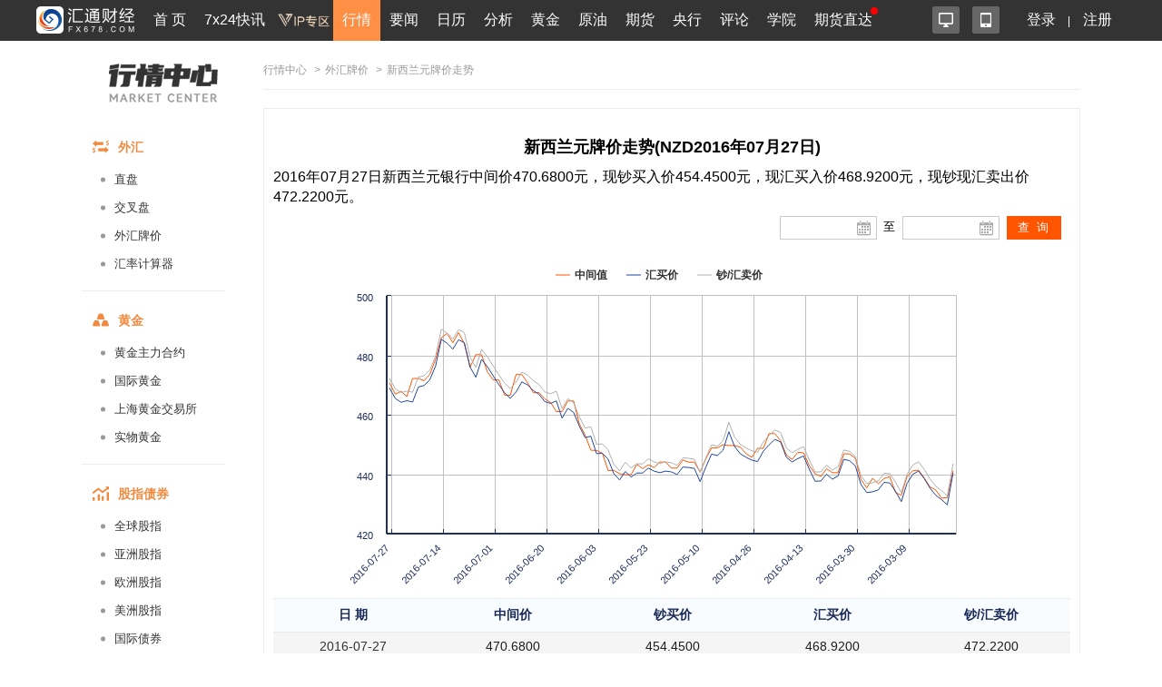

--- FILE ---
content_type: text/html; charset=UTF-8
request_url: https://quote.fx678.com/rmb/details/NZD/20160727
body_size: 13862
content:
<!DOCTYPE html PUBLIC "-//W3C//DTD XHTML 1.0 Transitional//EN"
        "http://www.w3.org/TR/xhtml1/DTD/xhtml1-transitional.dtd">
<html xmlns="http://www.w3.org/1999/xhtml">
<head>
    <meta charset="utf-8">
    <meta name="viewport" content="width=device-width, initial-scale=1.0,user-scalable=0">
    <link rel="stylesheet" href="https://quote.fx678.com//css/index.css?it=20210908">
    <link rel="stylesheet" href="https://quote.fx678.com//css/header.css?it=20200416">
    <link rel="stylesheet" href="https://quote.fx678.com//css/bullBear.css?it=20200312">
    <link rel="stylesheet" href="https://quote.fx678.com//css/iconfont/iconfont.css">
    <script src="https://quote.fx678.com/js/jquery-1.9.1.min.js"></script>
    <script src="https://quote.fx678.com/js/tools.js?it=998886698"></script>
    <script src="https://quote.fx678.com/js/socket.io.js?it=998888898"></script>
    <script src="https://quote.fx678.com/css/iconfont/iconfont.js"></script>

    <meta name="keywords" content="外汇牌价,外汇,美元,卢布,欧元,港币,日元,韩元,丹麦克朗,英镑,澳元,加元,泰铢,新加坡元,澳门元,瑞郎"/>
    <meta name="description" content="汇通网fx678.com：提供工行最全面的外汇牌价，今日外汇牌价，外汇牌价表，提供美元、欧元、英镑、日元、瑞郎、日元、韩元、卢布等币种外汇牌价查询。"/>
    <title>新西兰元外汇牌价_新西兰元外汇牌价查询_汇通网 - fx678.com</title>

    <link rel="shortcut icon" href="//www.fx678.com/favicon.ico" type="image/x-icon">
    <link rel="icon" href="//www.fx678.com/favicon.ico" type="image/x-icon">

</head>
<body>
<!-- 统计代码开始 -->
<div style="display: none;">
    <script src="https://s13.cnzz.com/z_stat.php?id=1263610980&web_id=1263610980" language="JavaScript"></script>
</div>

<!-- 百度统计 开始-->
<div style="display: none;">
    <script>
        var _hmt = _hmt || [];
        (function () {
            var hm = document.createElement("script");
            hm.src = "//hm.baidu.com/hm.js?d25bd1db5bca2537d34deae7edca67d3";
            var s = document.getElementsByTagName("script")[0];
            s.parentNode.insertBefore(hm, s);
        })();
    </script>
</div>
<!-- 百度统计结束 -->
<!-- 统计代码结束 -->
<!--右侧漂浮层开始-->












<!--右侧漂浮层结束-->
<!-- 头部菜单 -->
    <meta http-equiv="X-UA-Compatible" content="IE=edge">
<meta name="viewport" content="width=device-width,initial-scale=1.0, maximum-scale=1.0, user-scalable=no"/>
<link rel="stylesheet" href="//head.fx678.com/css/header.css?str=20210614">
<link rel="stylesheet" href="//head.fx678.com/css/font-awesome.min.css">
<script type="text/javascript" src="//head.fx678.com/js/jquery.placeholder.min.js"></script>
<script type="text/javascript" src="//head.fx678.com/js/header.js?str=22123"></script>
<script type="text/javascript" src="//head.fx678.com/js/fingerprint.js"></script>
<div id="header" class="Coral">
<div class="container clearfix">
<div class="l clearfix">
<div class="logo">
<a href="//www.fx678.com/" target="_blank">
<img src="//head.fx678.com/img/fx678logo.png" alt="">
</a>
</div>
<div class="nav-slide-cont">
<ul id="nav" class="clearfix stealth-scroll-bar">
<li style="height: 45px">
<a href="https://www.fx678.com/" target="_blank" class="navIcon-INDEX">首 页</a>
</li>
<li style="height: 45px">
<a href="https://www.fx678.com/kx" target="_blank" class="navIcon-ZHIBO">7x24快讯</a>
</li>
<li style="height: 45px">
<a href="https://vip.fx678.com/" target="_blank" class="navIcon-VIP">
<img style="width: 45px;height: 45px;margin-top: -7px;transform: scale(1.3);" src="//head.fx678.com/img/headvip.png" alt="">
</a>
</li>
<li class="active nav-l">
<a href="https://quote.fx678.com/" target="_blank" class="navIcon-QUOTE">行情</a>
<ul>
<li>
<a href="https://yht.fx678.com" title="图形分析" target="_blank">图形分析</a>
</li>
<li>
<a href="https://quote.fx678.com/exchange/WH" title="国际外汇" target="_blank">国际外汇</a>
</li>
<li>
<a href="https://quote.fx678.com/exchange/WGJS" title="国际黄金" target="_blank">国际黄金</a>
</li>
<li>
<a href="https://quote.fx678.com/exchange/GJZS" title="全球指数" target="_blank">全球指数</a>
</li>
<li>
<a href="https://quote.fx678.com/exchange/SGE" title="上海金" target="_blank">上海金</a>
</li>
<li>
<a href="https://quote.fx678.com/gold" title="实物黄金" target="_blank">实物黄金</a>
</li>
<li>
<a href="https://quote.fx678.com/exchange/NYMEX" title="国际原油" target="_blank">国际原油</a>
</li>
<li>
<a href="https://quote.fx678.com/rmbprice/icbc" title="人民币牌价" target="_blank">人民币牌价</a>
</li>
</ul>
</li>
<li class="nav-t">
<a href="https://news.fx678.com/" target="_blank" class="navIcon-NEWSCENTER">要闻</a>
<ul class="nav-news">
<li>
<span><a href="https://bank.fx678.com" target="_blank">央行</a></span>
<ol class="clearfix">
<li>
<a href="https://bank.fx678.com/FED" target="_blank">美联储</a>
</li>
<li>
<a href="https://bank.fx678.com/ECB" target="_blank">欧洲央行</a>
</li>
<li>
<a href="https://bank.fx678.com/BOJ" target="_blank">日本央行</a>
</li>
<li>
<a href="https://bank.fx678.com/BOE" target="_blank">英国央行</a>
</li>
<li>
<a href="https://bank.fx678.com/RBA" target="_blank">澳洲联储</a>
</li>
<li>
<a href="https://bank.fx678.com/RBNZ" target="_blank">新西兰联储</a>
</li>
<li>
<a href="https://bank.fx678.com/BOC" target="_blank">加拿大央行</a>
</li>
</ol>
</li>
<li>
<span><a href="https://news.fx678.com/column/tstw" target="_blank">特色图文</a></span>
<ol class="clearfix">
<li>
<a href="https://news.fx678.com/vivid" target="_blank">漫画财经</a>
</li>
<li>
<a href="https://news.fx678.com/column/tjcj" target="_blank">图解财经</a>
</li>
<li>
<a href="https://news.fx678.com/column/ktss" target="_blank">看图识市</a>
</li>
<li>
<a href="https://news.fx678.com/column/dlzd" target="_blank">大佬指点</a>
</li>
<li>
<a href="https://news.fx678.com/column/zt" target="_blank">专题</a>
</li>
<li>
<a href="https://news.fx678.com/column/commend" target="_blank">推荐</a>
</li>
<li>
<a href="https://news.fx678.com/column/cckc" target="_blank">持仓库存</a>
</li>
</ol>
</li>
<li>
<span><a href="https://news.fx678.com/column/gjzz" target="_blank">国际组织</a></span>
<ol class="clearfix">
<li>
<a href="https://news.fx678.com/column/goldzz" target="_blank">黄金组织
</a>
</li>
<li>
<a href="https://news.fx678.com/column/nyzz" target="_blank">能源组织
</a>
</li>
<li>
<a href="https://news.fx678.com/column/zdjs" target="_blank">中东局势
</a>
</li>
<li>
<a href="https://news.fx678.com/column/cxbd" target="_blank">朝鲜半岛</a>
</li>
<li>
<a href="https://news.fx678.com/column/gjth" target="_blank">国际投行
</a>
</li>
</ol>
</li>
</ul>
</li>
<li class="nav-l">
<a href="https://rl.fx678.com/" target="_blank" class="navIcon-CALENDAR">日历</a>
<ul>
<li>
<a href="https://rl.fx678.com/" title="财经日历" target="_blank">财经日历</a>
</li>
<li>
<a href="https://rl.fx678.com/Index_week.html" title="财经周历" target="_blank">财经周历</a>
</li>
<li>
<a href="https://rl.fx678.com/USAdata.html" title="美国数据" target="_blank">美国数据</a>
</li>
<li>
<a href="https://bank.fx678.com" title="央行动态" target="_blank">央行动态</a>
</li>
<li>
<a href="https://rl.fx678.com/country.html" title="各国数据" target="_blank">各国数据</a>
</li>
<li>
<a href="https://rl.fx678.com/cftc.html" title="CFTC持仓" target="_blank">CFTC持仓</a>
</li>
<li>
<a href="https://bank.fx678.com/" title="美联储" target="_blank">美联储</a>
</li>
</ul>
</li>
<li class="nav-t">
<a href="https://news.fx678.com/column/jybd" target="_blank" class="navIcon-FENXI">分析</a>
<ul class="analyse">
<li>
<span><a href="https://news.fx678.com/column/jybd" target="_blank">交易必读</a></span>
<ol class="clearfix">
<li>
<a href="https://news.fx678.com/column/jytx" target="_blank">交易提醒</a>
</li>
<li>
<a href="https://news.fx678.com/column/toutiao" target="_blank">头条</a>
</li>
<li>
<a href="https://news.fx678.com/column/jycl" target="_blank">交易策略</a>
</li>
<li>
<a href="https://news.fx678.com/column/cjzc" target="_blank">财经早餐</a>
</li>
<li>
<a href="https://news.fx678.com/column/jsfx" target="_blank">技术分析</a>
</li>
<li>
<a href="https://news.fx678.com/column/jbfx" target="_blank">基本分析</a>
</li>
</ol>
</li>
<li>
<span><a href="https://gold.fx678.com" target="_blank">黄金</a></span>
<ol class="clearfix">
<li>
<a href="https://oil.fx678.com" target="_blank">原油
</a>
</li>
<li>
<a href="https://news.fx678.com/column/stock" target="_blank">股市
</a>
</li>
<li>
<a href="https://news.fx678.com/column/dzsp" target="_blank">大宗商品
</a>
</li>
<li>
<a href="https://news.fx678.com/column/qh" target="_blank">期货</a>
</li>
<li>
<a href="https://news.fx678.com/column/pmetal" target="_blank">贵金属</a>
</li>
<li>
<a href="https://news.fx678.com/column/energy" target="_blank">能源
</a>
</li>
<li>
<a href="https://news.fx678.com/column/bondmarket" target="_blank">债市</a>
</li>
</ol>
</li>
<li>
<span><a href="https://news.fx678.com/column/forex" target="_blank">外汇</a></span>
<ol class="clearfix">
<li>
<a href="https://news.fx678.com/column/eur" target="_blank">欧元</a>
</li>
<li>
<a href="https://news.fx678.com/column/gbp" target="_blank">英镑
</a>
</li>
<li>
<a href="https://news.fx678.com/column/jpy" target="_blank">日元
</a>
</li>
<li>
<a href="https://news.fx678.com/column/aud" target="_blank">澳元</a>
</li>
<li>
<a href="https://news.fx678.com/column/cad" target="_blank">加元</a>
</li>
<li>
<a href="https://news.fx678.com/column/usd" target="_blank">美元
</a>
</li>
<li>
<a href="https://news.fx678.com/column/chf" target="_blank">瑞郎</a>
</li>
<li>
<a href="https://news.fx678.com/column/rmb" target="_blank">人民币</a>
</li>
<li>
<a href="https://news.fx678.com/column/nzd" target="_blank">纽元</a>
</li>
</ol>
</li>
</ul>
</li>
<li style="height: 45px">
<a href="https://gold.fx678.com" target="_blank" class="navIcon-gold">黄金</a>
</li>
<li style="height: 45px">
<a href="https://oil.fx678.com/" target="_blank" class="navIcon-YYPD">原油</a>
</li>
<li style="height: 45px">
<a href="https://futures.fx678.com/" target="_blank" class="navIcon-1qh">期货</a>
</li>
<li style="height: 45px">
<a href="https://bank.fx678.com/" target="_blank" class="navIcon-YH">央行</a>
</li>
<li class="nav-l">
<a href="https://pinglun.fx678.com/" target="_blank" class="navIcon-PINGLUN">评论</a>
<ul>
<li>
<a href="https://pinglun.fx678.com/certification/static/index" title="分析师认证" target="_blank">分析师认证</a>
</li>
</ul>
</li>
<li class="nav-l">
<a href="https://edu.fx678.com/" target="_blank" class="navIcon-HtTrade">学院</a>
<ul>
<li>
<a href="https://trade.fx678.com/" title="模拟交易" target="_blank">模拟交易</a>
</li>
<li>
<a href="https://edu.fx678.com/learn" title="学习交易" target="_blank">学习交易</a>
</li>
<li>
<a href="https://edu.fx678.com/strategy" title="策略模拟" target="_blank">策略模拟</a>
</li>
<li>
<a href="https://edu.fx678.com/baike" title="学院百科" target="_blank">学院百科</a>
</li>
<li>
<a href="https://pinglun.fx678.com/certification/static/index" title="分析师认证" target="_blank">分析师认证</a>
</li>
<li>
<a href="https://edu.fx678.com/investorpg" title="风险评估" target="_blank">风险评估</a>
</li>
</ul>
</li>
<li style="height: 45px">
<a href="https://www.fx678.com/account.html" target="_blank" class="navIcon-ZB">期货直达
</a>
</li>
</ul>
</div>
</div>
<div class="r clearfix">
<div class="app-cont">
<a href="https://www.fx678.com/product/index.html" target="_blank" class="icon icon1 js-hover" title="易汇通软件">
<i alt="易汇通软件"></i>
</a>
<em class="icon icon2 js-hover">
<a href="https://www.fx678.com/3g/index.shtml" target="_blank" class="icon icon1 js-hover">
<i alt="汇通财经APP"></i>
</a>
<span style="width: 100px;padding:45px">
<div class="app-logo-qrcode">
<a href="https://www.fx678.com/3g/index.shtml">
<img src="//head.fx678.com/img/htcj100.png" alt="">
<div>汇通财经APP</div>
<div class="detail">详情</div>
</a>
</div>
</span>
</em>
</div>
<ul class="clearfix login" id="clearfix_login">
<li>
<a href="//member.fx678.com" target="_blank" id="p_login">
<span class="login_text">登录</span>
<img class="login_icon" src="//head.fx678.com/img/login_icon_m.png" alt="">
</a>
</li>
<li class="login_text"><a href="https://member.fx678.com/Login/login?login_type=register" target="_blank">注册</a></li>
</ul>
<div class="user-cont" style="display: none;">
<i class="avatar"></i><em></em>
<div class="user">
<a class="nickname" id="nickname"><i></i> </a>
<ul>
<li><a href="https://member.fx678.com/userCenter" target="_blank">我的服务</a></li>
<li><a href="https://member.fx678.com/ResetPwd_1.html" target="_blank">重置密码</a></li>
</ul>
<a href="javascript:void(0);" target="_blank" class="exit" id="logout">退出</a>
</div>
</div>
</div>
</div>
</div>
<style>#header #nav>li>a{padding:7px 4px 8px 4px !important;}</style>
<script>$(document).ready(function () {let screenWidth =$(window).width();if (screenWidth < 500) {$(".kfk").attr("src","https://head.fx678.com/img/skfk.png");$(".kfk").css("width","50px");$(".kfk").css("height","50px");} else {$(".kfk").attr("src","https://head.fx678.com/img/kfk.png");$(".kfk").css("width","127px");$(".kfk").css("height","190px");}
 $(window).resize(function () {let screenWidth =$(window).width();if (screenWidth < 500) {$(".kfk").attr("src","https://head.fx678.com/img/skfk.png");$(".kfk").css("width","50px");$(".kfk").css("height","50px");} else {$(".kfk").attr("src","https://head.fx678.com/img/kfk.png");$(".kfk").css("width","127px");$(".kfk").css("height","190px");}
});})
</script>

<!-- 头部广告 -->
<div class="quoteIdx_area container">
</div>

<!-- 正文区域 -->
<div class="hc_content">
    <!-----------------------------------------汇通行情页面内页左边-------------------------------------------->


    <div class="market_inter_left sidebar">
        <div class="market_inter_left_head">
    <div class="market_inter_left_head_img"><a href="https://quote.fx678.com"></a></div>

    

</div>

<div id="firstpane" class="quote-aside l">
    <div>
        <div class="quote-aside--tit clearfix">
            <i class="iconfont iconwaihui"></i>
            <span>外汇</span>
        </div>
        <ul class="quote-nav--list">
            <li><a href="https://quote.fx678.com/exchange/WH">直盘</a></li>
            <li><a href="https://quote.fx678.com/exchange/OTHERCROSSWH">交叉盘</a></li>
            <li><a href="https://quote.fx678.com/rmbprice/icbc">外汇牌价</a></li>
            <li><a href="https://quote.fx678.com/coin/index">汇率计算器<i class="r"></i></a></li>
        </ul>
    </div>
    <div>
        <div class="quote-aside--tit clearfix">
            <i class="iconfont icondaohanghuangjin"></i>
            <span>黄金</span>
        </div>
        <ul class="quote-nav--list">
            <li><a href="https://quote.fx678.com/exchange/MAINGOLD">黄金主力合约</a></li>
            <li><a href="https://quote.fx678.com/exchange/WGJS">国际黄金</a></li>
            <li><a href="https://quote.fx678.com/exchange/SGE">上海黄金交易所</a></li>
            <li><a href="https://quote.fx678.com/gold">实物黄金</a></li>
        </ul>
    </div>
    <div>
        <div class="quote-aside--tit clearfix">
            <i class="iconfont iconguzhi"></i>
            <span>股指债券</span>
        </div>
        <ul class="quote-nav--list">
            <li><a href="https://quote.fx678.com/exchange/GJZS">全球股指</a></li>
            <li><a href="https://quote.fx678.com/exchange/SHARESASI">亚洲股指</a></li>
            <li><a href="https://quote.fx678.com/exchange/SHARESEUR">欧洲股指</a></li>
            <li><a href="https://quote.fx678.com/exchange/SHARESAME">美洲股指</a></li>
            <li><a href="https://quote.fx678.com/exchange/GJZQ">国际债券</a></li>

        </ul>
    </div>
    <div>
        <div class="quote-aside--tit clearfix">
            <i class="iconfont iconyuanyou"></i>
            <span>原油</span>
        </div>
        <ul class="quote-nav--list">
            <li><a href="https://quote.fx678.com/exchange/MAINOIL">原油主力合约</a></li>
            <li><a href="https://quote.fx678.com/exchange/INE">上海能源</a></li>
            <li><a href="https://quote.fx678.com/exchange/NYMEX">纽约NYMEX</a></li>
            <li><a href="https://quote.fx678.com/exchange/IPE">伦敦IPE</a></li>
        </ul>
    </div>
    <div>
        <div class="quote-aside--tit clearfix">
            <i class="iconfont iconqihuo"></i>
            <span>期货</span>
        </div>
        <ul class="quote-nav--list">
            <li><a href="https://quote.fx678.com/exchange/MAINFUTURES">期货主力合约</a></li>
            <li><a href="https://quote.fx678.com/exchange/SPIF">中金所</a></li>
            <li><a href="https://quote.fx678.com/exchange/SHFE">上期所</a></li>
            <li><a href="https://quote.fx678.com/exchange/DCE">大商所</a></li>
            <li><a href="https://quote.fx678.com/exchange/CZCE">郑商所</a></li>
            <li><a href="https://quote.fx678.com/exchange/NIGHTFUTURES">夜盘</a></li>
            <li><a href="https://quote.fx678.com/exchange/INE">上海能源</a></li>
        </ul>
    </div>

    <div>
        <div class="quote-aside--tit clearfix">
            <i class="iconfont iconyinhang"></i>
            <span>银行</span>
        </div>
        <ul class="quote-nav--list">
            <li><a href="https://quote.fx678.com/exchange/WHMP">人民币汇率中间价</a></li>
            <li><a href="https://quote.fx678.com/exchange/PGOLD">纸黄金</a></li>
        </ul>
    </div>

    <div>
        <div class="quote-aside--tit clearfix">
            <i class="iconfont iconwaipan"></i>
            <span>外盘</span>
        </div>
        <ul class="quote-nav--list">
            <li><a href="https://quote.fx678.com/exchange/MAINMETAL">外盘主力合约</a></li>
            <li><a href="https://quote.fx678.com/exchange/COMEX">纽约COMEX</a></li>
            <li><a href="https://quote.fx678.com/exchange/CBOT">芝加哥CBOT</a></li>
            <li><a href="https://quote.fx678.com/exchange/LME">伦敦LME</a></li>
        </ul>
    </div>
</div>

    </div>
    <!-----------------------------------------汇通行情页面内页左边end-------------------------------------------->

    <!-----------------------------------------汇通行情页面内页右边-------------------------------------------->
    <div class="market_inter_right">
        
        <div id="price_table">
            <div class="exchange-guide"><a href="https://quote.fx678.com">行情中心</a>
    <span>></span><a href="//quote.fx678.com/rmbprice/icbc">外汇牌价</a>    <span>></span>新西兰元牌价走势 </div>
<div class="box_ttable demo1_ttable2">
    <div class="new_myl">
        <h2 style="font-weight: bold;font-size:18px; text-align:center;">新西兰元牌价走势(NZD2016年07月27日)</h2>
        <h3 style="margin: 10px 0px;font-size:16px;line-height: 22px;">2016年07月27日新西兰元银行中间价470.6800元，现钞买入价454.4500元，现汇买入价468.9200元，现钞现汇卖出价472.2200元。</h3>
        <div class="new_myl_title" >
            <div class="clock_time" id="epiClock">
            </div>
        </div>
        <div class="new_myl_tmie">
            <div class="rl_icon"><input type="text" class="rl_show" id="J-xl-2" value="">
                <a id="J-xl-2-btn" href="#">
                </a></div>
            <div class="rl_icon2">至</div>
            <div class="rl_icon"><input type="text" id="J-xl" class="calendar_input">
                <input type="text" class="rl_show" id="J-xl-22" value="">
                <a id="J-xl-2-btn2" href="#"></a>
            </div>
            <div class="calendar_button"><input id="button" type="button" value="查 询" ></div>
        </div>
        <div class="clear"></div>
        <div class="new_myl_flash">
            <div id="container" ></div>
        </div>

        <div class="lib_table_li3">
            <table>
                <tr><th>日  期</th><th>中间价</th><th>钞买价</th><th>汇买价</th><th>钞/汇卖价</th></tr>
            </table>
        </div>
          
        <div class="lib_table_li2">
            <table class="rmb_price_table">
                                                            <tr class="rmb_price_tr">
                            <td><a class="external-link" href="https://quote.fx678.com/rmb/details/NZD/20160727" target="_blank" >2016-07-27</a></td>
                            <td>470.6800</td>
                            <td>454.4500</td>
                            <td>468.9200</td>
                            <td>472.2200</td>
                        </tr>
                                         <tr class="rmb_price_tr">
                            <td><a class="external-link" href="https://quote.fx678.com/rmb/details/NZD/20160726" target="_blank" >2016-07-26</a></td>
                            <td>466.9300</td>
                            <td>451.1000</td>
                            <td>465.4700</td>
                            <td>468.7300</td>
                        </tr>
                                         <tr class="rmb_price_tr">
                            <td><a class="external-link" href="https://quote.fx678.com/rmb/details/NZD/20160725" target="_blank" >2016-07-25</a></td>
                            <td>467.9100</td>
                            <td>449.8600</td>
                            <td>464.1800</td>
                            <td>467.4400</td>
                        </tr>
                                         <tr class="rmb_price_tr">
                            <td><a class="external-link" href="https://quote.fx678.com/rmb/details/NZD/20160722" target="_blank" >2016-07-22</a></td>
                            <td>466.1100</td>
                            <td>450.3900</td>
                            <td>464.7300</td>
                            <td>467.9900</td>
                        </tr>
                                         <tr class="rmb_price_tr">
                            <td><a class="external-link" href="https://quote.fx678.com/rmb/details/NZD/20160721" target="_blank" >2016-07-21</a></td>
                            <td>472.2000</td>
                            <td>449.9700</td>
                            <td>464.3000</td>
                            <td>467.5600</td>
                        </tr>
                                         <tr class="rmb_price_tr">
                            <td><a class="external-link" href="https://quote.fx678.com/rmb/details/NZD/20160720" target="_blank" >2016-07-20</a></td>
                            <td>472.2000</td>
                            <td>454.8600</td>
                            <td>469.3400</td>
                            <td>472.6400</td>
                        </tr>
                                         <tr class="rmb_price_tr">
                            <td><a class="external-link" href="https://quote.fx678.com/rmb/details/NZD/20160719" target="_blank" >2016-07-19</a></td>
                            <td>471.4600</td>
                            <td>455.3300</td>
                            <td>469.8300</td>
                            <td>473.1300</td>
                        </tr>
                                         <tr class="rmb_price_tr">
                            <td><a class="external-link" href="https://quote.fx678.com/rmb/details/NZD/20160718" target="_blank" >2016-07-18</a></td>
                            <td>473.5800</td>
                            <td>457.2300</td>
                            <td>471.7900</td>
                            <td>475.1100</td>
                        </tr>
                                         <tr class="rmb_price_tr">
                            <td><a class="external-link" href="https://quote.fx678.com/rmb/details/NZD/20160715" target="_blank" >2016-07-15</a></td>
                            <td>478.6900</td>
                            <td>461.6700</td>
                            <td>476.3700</td>
                            <td>479.7100</td>
                        </tr>
                                         <tr class="rmb_price_tr">
                            <td><a class="external-link" href="https://quote.fx678.com/rmb/details/NZD/20160714" target="_blank" >2016-07-14</a></td>
                            <td>485.9300</td>
                            <td>470.3900</td>
                            <td>485.3700</td>
                            <td>488.7700</td>
                        </tr>
                                         <tr class="rmb_price_tr">
                            <td><a class="external-link" href="https://quote.fx678.com/rmb/details/NZD/20160713" target="_blank" >2016-07-13</a></td>
                            <td>487.3900</td>
                            <td>469.1300</td>
                            <td>484.0700</td>
                            <td>487.4700</td>
                        </tr>
                                         <tr class="rmb_price_tr">
                            <td><a class="external-link" href="https://quote.fx678.com/rmb/details/NZD/20160712" target="_blank" >2016-07-12</a></td>
                            <td>484.2400</td>
                            <td>467.2000</td>
                            <td>482.0800</td>
                            <td>485.4600</td>
                        </tr>
                                         <tr class="rmb_price_tr">
                            <td><a class="external-link" href="https://quote.fx678.com/rmb/details/NZD/20160711" target="_blank" >2016-07-11</a></td>
                            <td>487.6400</td>
                            <td>470.2600</td>
                            <td>485.2400</td>
                            <td>488.6400</td>
                        </tr>
                                         <tr class="rmb_price_tr">
                            <td><a class="external-link" href="https://quote.fx678.com/rmb/details/NZD/20160708" target="_blank" >2016-07-08</a></td>
                            <td>483.8800</td>
                            <td>469.3000</td>
                            <td>484.2400</td>
                            <td>487.6400</td>
                        </tr>
                                         <tr class="rmb_price_tr">
                            <td><a class="external-link" href="https://quote.fx678.com/rmb/details/NZD/20160707" target="_blank" >2016-07-07</a></td>
                            <td>475.9600</td>
                            <td>461.3600</td>
                            <td>476.0500</td>
                            <td>479.3900</td>
                        </tr>
                                         <tr class="rmb_price_tr">
                            <td><a class="external-link" href="https://quote.fx678.com/rmb/details/NZD/20160706" target="_blank" >2016-07-06</a></td>
                            <td>480.2100</td>
                            <td>458.0300</td>
                            <td>472.6100</td>
                            <td>475.9300</td>
                        </tr>
                                         <tr class="rmb_price_tr">
                            <td><a class="external-link" href="https://quote.fx678.com/rmb/details/NZD/20160705" target="_blank" >2016-07-05</a></td>
                            <td>480.2100</td>
                            <td>463.8600</td>
                            <td>478.6300</td>
                            <td>481.9900</td>
                        </tr>
                                         <tr class="rmb_price_tr">
                            <td><a class="external-link" href="https://quote.fx678.com/rmb/details/NZD/20160704" target="_blank" >2016-07-04</a></td>
                            <td>474.4100</td>
                            <td>461.4600</td>
                            <td>476.1600</td>
                            <td>479.5000</td>
                        </tr>
                                         <tr class="rmb_price_tr">
                            <td><a class="external-link" href="https://quote.fx678.com/rmb/details/NZD/20160701" target="_blank" >2016-07-01</a></td>
                            <td>471.7300</td>
                            <td>458.5400</td>
                            <td>473.1400</td>
                            <td>476.4600</td>
                        </tr>
                                         <tr class="rmb_price_tr">
                            <td><a class="external-link" href="https://quote.fx678.com/rmb/details/NZD/20160630" target="_blank" >2016-06-30</a></td>
                            <td>471.7300</td>
                            <td>455.6000</td>
                            <td>470.1100</td>
                            <td>473.4100</td>
                        </tr>
                                         <tr class="rmb_price_tr">
                            <td><a class="external-link" href="https://quote.fx678.com/rmb/details/NZD/20160629" target="_blank" >2016-06-29</a></td>
                            <td>466.5700</td>
                            <td>452.9900</td>
                            <td>467.4100</td>
                            <td>470.6900</td>
                        </tr>
                                         <tr class="rmb_price_tr">
                            <td><a class="external-link" href="https://quote.fx678.com/rmb/details/NZD/20160628" target="_blank" >2016-06-28</a></td>
                            <td>466.5700</td>
                            <td>451.1600</td>
                            <td>465.5200</td>
                            <td>468.8000</td>
                        </tr>
                                         <tr class="rmb_price_tr">
                            <td><a class="external-link" href="https://quote.fx678.com/rmb/details/NZD/20160627" target="_blank" >2016-06-27</a></td>
                            <td>473.5400</td>
                            <td>453.2500</td>
                            <td>467.6800</td>
                            <td>470.9600</td>
                        </tr>
                                         <tr class="rmb_price_tr">
                            <td><a class="external-link" href="https://quote.fx678.com/rmb/details/NZD/20160624" target="_blank" >2016-06-24</a></td>
                            <td>473.5400</td>
                            <td>456.5100</td>
                            <td>471.0500</td>
                            <td>474.3500</td>
                        </tr>
                                         <tr class="rmb_price_tr">
                            <td><a class="external-link" href="https://quote.fx678.com/rmb/details/NZD/20160623" target="_blank" >2016-06-23</a></td>
                            <td>470.7500</td>
                            <td>455.5400</td>
                            <td>470.0500</td>
                            <td>473.3500</td>
                        </tr>
                                         <tr class="rmb_price_tr">
                            <td><a class="external-link" href="https://quote.fx678.com/rmb/details/NZD/20160622" target="_blank" >2016-06-22</a></td>
                            <td>467.4300</td>
                            <td>453.7100</td>
                            <td>468.1600</td>
                            <td>471.4400</td>
                        </tr>
                                         <tr class="rmb_price_tr">
                            <td><a class="external-link" href="https://quote.fx678.com/rmb/details/NZD/20160621" target="_blank" >2016-06-21</a></td>
                            <td>467.4300</td>
                            <td>452.4300</td>
                            <td>466.8400</td>
                            <td>470.1200</td>
                        </tr>
                                         <tr class="rmb_price_tr">
                            <td><a class="external-link" href="https://quote.fx678.com/rmb/details/NZD/20160620" target="_blank" >2016-06-20</a></td>
                            <td>465.3200</td>
                            <td>450.0800</td>
                            <td>464.4100</td>
                            <td>467.6700</td>
                        </tr>
                                         <tr class="rmb_price_tr">
                            <td><a class="external-link" href="https://quote.fx678.com/rmb/details/NZD/20160617" target="_blank" >2016-06-17</a></td>
                            <td>464.1300</td>
                            <td>449.4900</td>
                            <td>463.8000</td>
                            <td>467.0600</td>
                        </tr>
                                         <tr class="rmb_price_tr">
                            <td><a class="external-link" href="https://quote.fx678.com/rmb/details/NZD/20160616" target="_blank" >2016-06-16</a></td>
                            <td>461.0700</td>
                            <td>450.3300</td>
                            <td>464.6700</td>
                            <td>467.9300</td>
                        </tr>
                                         <tr class="rmb_price_tr">
                            <td><a class="external-link" href="https://quote.fx678.com/rmb/details/NZD/20160615" target="_blank" >2016-06-15</a></td>
                            <td>461.0700</td>
                            <td>444.7000</td>
                            <td>458.8600</td>
                            <td>462.0800</td>
                        </tr>
                                         <tr class="rmb_price_tr">
                            <td><a class="external-link" href="https://quote.fx678.com/rmb/details/NZD/20160614" target="_blank" >2016-06-14</a></td>
                            <td>464.6500</td>
                            <td>447.8900</td>
                            <td>462.1500</td>
                            <td>465.3900</td>
                        </tr>
                                         <tr class="rmb_price_tr">
                            <td><a class="external-link" href="https://quote.fx678.com/rmb/details/NZD/20160613" target="_blank" >2016-06-13</a></td>
                            <td>464.6500</td>
                            <td>446.5800</td>
                            <td>460.8000</td>
                            <td>464.0400</td>
                        </tr>
                                         <tr class="rmb_price_tr">
                            <td><a class="external-link" href="https://quote.fx678.com/rmb/details/NZD/20160608" target="_blank" >2016-06-08</a></td>
                            <td>456.9100</td>
                            <td>442.0900</td>
                            <td>456.1700</td>
                            <td>459.3700</td>
                        </tr>
                                         <tr class="rmb_price_tr">
                            <td><a class="external-link" href="https://quote.fx678.com/rmb/details/NZD/20160607" target="_blank" >2016-06-07</a></td>
                            <td>453.2100</td>
                            <td>438.3500</td>
                            <td>452.3100</td>
                            <td>455.4900</td>
                        </tr>
                                         <tr class="rmb_price_tr">
                            <td><a class="external-link" href="https://quote.fx678.com/rmb/details/NZD/20160606" target="_blank" >2016-06-06</a></td>
                            <td>448.0700</td>
                            <td>438.8100</td>
                            <td>452.7800</td>
                            <td>455.9600</td>
                        </tr>
                                         <tr class="rmb_price_tr">
                            <td><a class="external-link" href="https://quote.fx678.com/rmb/details/NZD/20160603" target="_blank" >2016-06-03</a></td>
                            <td>447.9700</td>
                            <td>433.1200</td>
                            <td>446.9100</td>
                            <td>450.0500</td>
                        </tr>
                                         <tr class="rmb_price_tr">
                            <td><a class="external-link" href="https://quote.fx678.com/rmb/details/NZD/20160602" target="_blank" >2016-06-02</a></td>
                            <td>447.0700</td>
                            <td>433.2500</td>
                            <td>447.0400</td>
                            <td>450.1800</td>
                        </tr>
                                         <tr class="rmb_price_tr">
                            <td><a class="external-link" href="https://quote.fx678.com/rmb/details/NZD/20160601" target="_blank" >2016-06-01</a></td>
                            <td>441.2600</td>
                            <td>431.3600</td>
                            <td>445.1000</td>
                            <td>448.2200</td>
                        </tr>
                                         <tr class="rmb_price_tr">
                            <td><a class="external-link" href="https://quote.fx678.com/rmb/details/NZD/20160531" target="_blank" >2016-05-31</a></td>
                            <td>441.2600</td>
                            <td>426.5800</td>
                            <td>440.1600</td>
                            <td>443.2600</td>
                        </tr>
                                         <tr class="rmb_price_tr">
                            <td><a class="external-link" href="https://quote.fx678.com/rmb/details/NZD/20160530" target="_blank" >2016-05-30</a></td>
                            <td>440.2000</td>
                            <td>424.5400</td>
                            <td>438.0600</td>
                            <td>441.1400</td>
                        </tr>
                                         <tr class="rmb_price_tr">
                            <td><a class="external-link" href="https://quote.fx678.com/rmb/details/NZD/20160527" target="_blank" >2016-05-27</a></td>
                            <td>439.8100</td>
                            <td>427.3100</td>
                            <td>440.9100</td>
                            <td>444.0100</td>
                        </tr>
                                         <tr class="rmb_price_tr">
                            <td><a class="external-link" href="https://quote.fx678.com/rmb/details/NZD/20160526" target="_blank" >2016-05-26</a></td>
                            <td>439.8100</td>
                            <td>425.4800</td>
                            <td>439.0300</td>
                            <td>442.1100</td>
                        </tr>
                                         <tr class="rmb_price_tr">
                            <td><a class="external-link" href="https://quote.fx678.com/rmb/details/NZD/20160525" target="_blank" >2016-05-25</a></td>
                            <td>443.3300</td>
                            <td>426.8000</td>
                            <td>440.3900</td>
                            <td>443.4900</td>
                        </tr>
                                         <tr class="rmb_price_tr">
                            <td><a class="external-link" href="https://quote.fx678.com/rmb/details/NZD/20160524" target="_blank" >2016-05-24</a></td>
                            <td>441.8700</td>
                            <td>426.7900</td>
                            <td>440.3800</td>
                            <td>443.4800</td>
                        </tr>
                                         <tr class="rmb_price_tr">
                            <td><a class="external-link" href="https://quote.fx678.com/rmb/details/NZD/20160523" target="_blank" >2016-05-23</a></td>
                            <td>443.1600</td>
                            <td>428.4300</td>
                            <td>442.0700</td>
                            <td>445.1700</td>
                        </tr>
                                         <tr class="rmb_price_tr">
                            <td><a class="external-link" href="https://quote.fx678.com/rmb/details/NZD/20160520" target="_blank" >2016-05-20</a></td>
                            <td>442.2700</td>
                            <td>427.4200</td>
                            <td>441.0300</td>
                            <td>444.1300</td>
                        </tr>
                                         <tr class="rmb_price_tr">
                            <td><a class="external-link" href="https://quote.fx678.com/rmb/details/NZD/20160519" target="_blank" >2016-05-19</a></td>
                            <td>444.0800</td>
                            <td>426.9200</td>
                            <td>440.5100</td>
                            <td>443.6100</td>
                        </tr>
                                         <tr class="rmb_price_tr">
                            <td><a class="external-link" href="https://quote.fx678.com/rmb/details/NZD/20160518" target="_blank" >2016-05-18</a></td>
                            <td>444.0800</td>
                            <td>427.4200</td>
                            <td>441.0300</td>
                            <td>444.1300</td>
                        </tr>
                                         <tr class="rmb_price_tr">
                            <td><a class="external-link" href="https://quote.fx678.com/rmb/details/NZD/20160517" target="_blank" >2016-05-17</a></td>
                            <td>442.0500</td>
                            <td>427.1700</td>
                            <td>440.7700</td>
                            <td>443.8700</td>
                        </tr>
                                         <tr class="rmb_price_tr">
                            <td><a class="external-link" href="https://quote.fx678.com/rmb/details/NZD/20160516" target="_blank" >2016-05-16</a></td>
                            <td>442.0500</td>
                            <td>426.3100</td>
                            <td>439.8800</td>
                            <td>442.9800</td>
                        </tr>
                                         <tr class="rmb_price_tr">
                            <td><a class="external-link" href="https://quote.fx678.com/rmb/details/NZD/20160513" target="_blank" >2016-05-13</a></td>
                            <td>444.7500</td>
                            <td>428.7400</td>
                            <td>442.3900</td>
                            <td>445.4900</td>
                        </tr>
                                         <tr class="rmb_price_tr">
                            <td><a class="external-link" href="https://quote.fx678.com/rmb/details/NZD/20160512" target="_blank" >2016-05-12</a></td>
                            <td>444.0500</td>
                            <td>428.6100</td>
                            <td>442.2600</td>
                            <td>445.3600</td>
                        </tr>
                                         <tr class="rmb_price_tr">
                            <td><a class="external-link" href="https://quote.fx678.com/rmb/details/NZD/20160511" target="_blank" >2016-05-11</a></td>
                            <td>444.0500</td>
                            <td>428.2900</td>
                            <td>441.9300</td>
                            <td>445.0300</td>
                        </tr>
                                         <tr class="rmb_price_tr">
                            <td><a class="external-link" href="https://quote.fx678.com/rmb/details/NZD/20160510" target="_blank" >2016-05-10</a></td>
                            <td>440.7600</td>
                            <td>424.0100</td>
                            <td>437.5100</td>
                            <td>440.5900</td>
                        </tr>
                                         <tr class="rmb_price_tr">
                            <td><a class="external-link" href="https://quote.fx678.com/rmb/details/NZD/20160509" target="_blank" >2016-05-09</a></td>
                            <td>445.1700</td>
                            <td>428.7300</td>
                            <td>442.3800</td>
                            <td>445.4800</td>
                        </tr>
                                         <tr class="rmb_price_tr">
                            <td><a class="external-link" href="https://quote.fx678.com/rmb/details/NZD/20160506" target="_blank" >2016-05-06</a></td>
                            <td>448.8100</td>
                            <td>432.9800</td>
                            <td>446.7700</td>
                            <td>449.9100</td>
                        </tr>
                                         <tr class="rmb_price_tr">
                            <td><a class="external-link" href="https://quote.fx678.com/rmb/details/NZD/20160505" target="_blank" >2016-05-05</a></td>
                            <td>448.8100</td>
                            <td>432.4800</td>
                            <td>446.2500</td>
                            <td>449.3900</td>
                        </tr>
                                         <tr class="rmb_price_tr">
                            <td><a class="external-link" href="https://quote.fx678.com/rmb/details/NZD/20160504" target="_blank" >2016-05-04</a></td>
                            <td>449.9200</td>
                            <td>434.2500</td>
                            <td>448.0800</td>
                            <td>451.2200</td>
                        </tr>
                                         <tr class="rmb_price_tr">
                            <td><a class="external-link" href="https://quote.fx678.com/rmb/details/NZD/20160503" target="_blank" >2016-05-03</a></td>
                            <td>449.6400</td>
                            <td>440.2700</td>
                            <td>454.2800</td>
                            <td>457.4800</td>
                        </tr>
                                         <tr class="rmb_price_tr">
                            <td><a class="external-link" href="https://quote.fx678.com/rmb/details/NZD/20160429" target="_blank" >2016-04-29</a></td>
                            <td>449.6400</td>
                            <td>435.4700</td>
                            <td>449.3300</td>
                            <td>452.4900</td>
                        </tr>
                                         <tr class="rmb_price_tr">
                            <td><a class="external-link" href="https://quote.fx678.com/rmb/details/NZD/20160428" target="_blank" >2016-04-28</a></td>
                            <td>449.1000</td>
                            <td>433.0600</td>
                            <td>446.8500</td>
                            <td>449.9900</td>
                        </tr>
                                         <tr class="rmb_price_tr">
                            <td><a class="external-link" href="https://quote.fx678.com/rmb/details/NZD/20160427" target="_blank" >2016-04-27</a></td>
                            <td>446.9100</td>
                            <td>431.9500</td>
                            <td>445.7000</td>
                            <td>448.8400</td>
                        </tr>
                                         <tr class="rmb_price_tr">
                            <td><a class="external-link" href="https://quote.fx678.com/rmb/details/NZD/20160426" target="_blank" >2016-04-26</a></td>
                            <td>445.6600</td>
                            <td>431.0200</td>
                            <td>444.7500</td>
                            <td>447.8700</td>
                        </tr>
                                         <tr class="rmb_price_tr">
                            <td><a class="external-link" href="https://quote.fx678.com/rmb/details/NZD/20160425" target="_blank" >2016-04-25</a></td>
                            <td>448.7000</td>
                            <td>430.5300</td>
                            <td>444.2400</td>
                            <td>447.3600</td>
                        </tr>
                                         <tr class="rmb_price_tr">
                            <td><a class="external-link" href="https://quote.fx678.com/rmb/details/NZD/20160422" target="_blank" >2016-04-22</a></td>
                            <td>448.7000</td>
                            <td>433.9100</td>
                            <td>447.7300</td>
                            <td>450.8700</td>
                        </tr>
                                         <tr class="rmb_price_tr">
                            <td><a class="external-link" href="https://quote.fx678.com/rmb/details/NZD/20160421" target="_blank" >2016-04-21</a></td>
                            <td>453.6600</td>
                            <td>436.0000</td>
                            <td>449.8800</td>
                            <td>453.0400</td>
                        </tr>
                                         <tr class="rmb_price_tr">
                            <td><a class="external-link" href="https://quote.fx678.com/rmb/details/NZD/20160420" target="_blank" >2016-04-20</a></td>
                            <td>453.6600</td>
                            <td>437.7600</td>
                            <td>451.7000</td>
                            <td>454.8800</td>
                        </tr>
                                         <tr class="rmb_price_tr">
                            <td><a class="external-link" href="https://quote.fx678.com/rmb/details/NZD/20160419" target="_blank" >2016-04-19</a></td>
                            <td>451.2700</td>
                            <td>436.9500</td>
                            <td>450.8700</td>
                            <td>454.0300</td>
                        </tr>
                                         <tr class="rmb_price_tr">
                            <td><a class="external-link" href="https://quote.fx678.com/rmb/details/NZD/20160418" target="_blank" >2016-04-18</a></td>
                            <td>446.5000</td>
                            <td>431.9800</td>
                            <td>445.7300</td>
                            <td>448.8700</td>
                        </tr>
                                         <tr class="rmb_price_tr">
                            <td><a class="external-link" href="https://quote.fx678.com/rmb/details/NZD/20160415" target="_blank" >2016-04-15</a></td>
                            <td>444.9700</td>
                            <td>430.4000</td>
                            <td>444.1000</td>
                            <td>447.2200</td>
                        </tr>
                                         <tr class="rmb_price_tr">
                            <td><a class="external-link" href="https://quote.fx678.com/rmb/details/NZD/20160414" target="_blank" >2016-04-14</a></td>
                            <td>447.3700</td>
                            <td>431.5200</td>
                            <td>445.2600</td>
                            <td>448.3800</td>
                        </tr>
                                         <tr class="rmb_price_tr">
                            <td><a class="external-link" href="https://quote.fx678.com/rmb/details/NZD/20160413" target="_blank" >2016-04-13</a></td>
                            <td>447.1800</td>
                            <td>432.3500</td>
                            <td>446.1100</td>
                            <td>449.2500</td>
                        </tr>
                                         <tr class="rmb_price_tr">
                            <td><a class="external-link" href="https://quote.fx678.com/rmb/details/NZD/20160412" target="_blank" >2016-04-12</a></td>
                            <td>442.8500</td>
                            <td>428.0400</td>
                            <td>441.6700</td>
                            <td>444.7700</td>
                        </tr>
                                         <tr class="rmb_price_tr">
                            <td><a class="external-link" href="https://quote.fx678.com/rmb/details/NZD/20160411" target="_blank" >2016-04-11</a></td>
                            <td>440.1400</td>
                            <td>424.1300</td>
                            <td>437.6300</td>
                            <td>440.7100</td>
                        </tr>
                                         <tr class="rmb_price_tr">
                            <td><a class="external-link" href="https://quote.fx678.com/rmb/details/NZD/20160408" target="_blank" >2016-04-08</a></td>
                            <td>439.2300</td>
                            <td>424.2200</td>
                            <td>437.7200</td>
                            <td>440.8000</td>
                        </tr>
                                         <tr class="rmb_price_tr">
                            <td><a class="external-link" href="https://quote.fx678.com/rmb/details/NZD/20160407" target="_blank" >2016-04-07</a></td>
                            <td>441.8000</td>
                            <td>426.4000</td>
                            <td>439.9700</td>
                            <td>443.0700</td>
                        </tr>
                                         <tr class="rmb_price_tr">
                            <td><a class="external-link" href="https://quote.fx678.com/rmb/details/NZD/20160406" target="_blank" >2016-04-06</a></td>
                            <td>440.5200</td>
                            <td>424.7900</td>
                            <td>438.3100</td>
                            <td>441.3900</td>
                        </tr>
                                         <tr class="rmb_price_tr">
                            <td><a class="external-link" href="https://quote.fx678.com/rmb/details/NZD/20160405" target="_blank" >2016-04-05</a></td>
                            <td>440.4800</td>
                            <td>425.8300</td>
                            <td>439.3900</td>
                            <td>442.4700</td>
                        </tr>
                                         <tr class="rmb_price_tr">
                            <td><a class="external-link" href="https://quote.fx678.com/rmb/details/NZD/20160401" target="_blank" >2016-04-01</a></td>
                            <td>446.8800</td>
                            <td>431.2700</td>
                            <td>445.0100</td>
                            <td>448.1300</td>
                        </tr>
                                         <tr class="rmb_price_tr">
                            <td><a class="external-link" href="https://quote.fx678.com/rmb/details/NZD/20160331" target="_blank" >2016-03-31</a></td>
                            <td>446.7900</td>
                            <td>430.8200</td>
                            <td>444.5400</td>
                            <td>447.6600</td>
                        </tr>
                                         <tr class="rmb_price_tr">
                            <td><a class="external-link" href="https://quote.fx678.com/rmb/details/NZD/20160330" target="_blank" >2016-03-30</a></td>
                            <td>445.3800</td>
                            <td>429.1600</td>
                            <td>442.8200</td>
                            <td>445.9400</td>
                        </tr>
                                         <tr class="rmb_price_tr">
                            <td><a class="external-link" href="https://quote.fx678.com/rmb/details/NZD/20160329" target="_blank" >2016-03-29</a></td>
                            <td>438.1100</td>
                            <td>422.9800</td>
                            <td>436.4500</td>
                            <td>439.5100</td>
                        </tr>
                                         <tr class="rmb_price_tr">
                            <td><a class="external-link" href="https://quote.fx678.com/rmb/details/NZD/20160328" target="_blank" >2016-03-28</a></td>
                            <td>435.4200</td>
                            <td>420.4200</td>
                            <td>433.8100</td>
                            <td>436.8500</td>
                        </tr>
                                         <tr class="rmb_price_tr">
                            <td><a class="external-link" href="https://quote.fx678.com/rmb/details/NZD/20160325" target="_blank" >2016-03-25</a></td>
                            <td>438.6300</td>
                            <td>420.6700</td>
                            <td>434.0700</td>
                            <td>437.1100</td>
                        </tr>
                                         <tr class="rmb_price_tr">
                            <td><a class="external-link" href="https://quote.fx678.com/rmb/details/NZD/20160324" target="_blank" >2016-03-24</a></td>
                            <td>436.7900</td>
                            <td>421.3000</td>
                            <td>434.7100</td>
                            <td>437.7700</td>
                        </tr>
                                         <tr class="rmb_price_tr">
                            <td><a class="external-link" href="https://quote.fx678.com/rmb/details/NZD/20160323" target="_blank" >2016-03-23</a></td>
                            <td>438.5600</td>
                            <td>423.7600</td>
                            <td>437.2500</td>
                            <td>440.3300</td>
                        </tr>
                                         <tr class="rmb_price_tr">
                            <td><a class="external-link" href="https://quote.fx678.com/rmb/details/NZD/20160322" target="_blank" >2016-03-22</a></td>
                            <td>439.1800</td>
                            <td>423.5600</td>
                            <td>437.0400</td>
                            <td>440.1200</td>
                        </tr>
                                         <tr class="rmb_price_tr">
                            <td><a class="external-link" href="https://quote.fx678.com/rmb/details/NZD/20160311" target="_blank" >2016-03-11</a></td>
                            <td>433.7700</td>
                            <td>420.8500</td>
                            <td>434.2500</td>
                            <td>437.3100</td>
                        </tr>
                                         <tr class="rmb_price_tr">
                            <td><a class="external-link" href="https://quote.fx678.com/rmb/details/NZD/20160310" target="_blank" >2016-03-10</a></td>
                            <td>432.9300</td>
                            <td>417.4600</td>
                            <td>430.7600</td>
                            <td>433.7800</td>
                        </tr>
                                         <tr class="rmb_price_tr">
                            <td><a class="external-link" href="https://quote.fx678.com/rmb/details/NZD/20160309" target="_blank" >2016-03-09</a></td>
                            <td>439.1800</td>
                            <td>423.4200</td>
                            <td>436.9100</td>
                            <td>439.9700</td>
                        </tr>
                                         <tr class="rmb_price_tr">
                            <td><a class="external-link" href="https://quote.fx678.com/rmb/details/NZD/20160308" target="_blank" >2016-03-08</a></td>
                            <td>441.1400</td>
                            <td>426.3800</td>
                            <td>439.9500</td>
                            <td>443.0500</td>
                        </tr>
                                         <tr class="rmb_price_tr">
                            <td><a class="external-link" href="https://quote.fx678.com/rmb/details/NZD/20160307" target="_blank" >2016-03-07</a></td>
                            <td>441.3700</td>
                            <td>427.4600</td>
                            <td>441.0700</td>
                            <td>444.1700</td>
                        </tr>
                                         <tr class="rmb_price_tr">
                            <td><a class="external-link" href="https://quote.fx678.com/rmb/details/NZD/20160304" target="_blank" >2016-03-04</a></td>
                            <td>438.7200</td>
                            <td>424.9300</td>
                            <td>438.4600</td>
                            <td>441.5400</td>
                        </tr>
                                         <tr class="rmb_price_tr">
                            <td><a class="external-link" href="https://quote.fx678.com/rmb/details/NZD/20160303" target="_blank" >2016-03-03</a></td>
                            <td>435.6900</td>
                            <td>421.8600</td>
                            <td>435.2900</td>
                            <td>438.3500</td>
                        </tr>
                                         <tr class="rmb_price_tr">
                            <td><a class="external-link" href="https://quote.fx678.com/rmb/details/NZD/20160302" target="_blank" >2016-03-02</a></td>
                            <td>434.6900</td>
                            <td>419.5200</td>
                            <td>432.8800</td>
                            <td>435.9200</td>
                        </tr>
                                         <tr class="rmb_price_tr">
                            <td><a class="external-link" href="https://quote.fx678.com/rmb/details/NZD/20160301" target="_blank" >2016-03-01</a></td>
                            <td>431.9300</td>
                            <td>418.1300</td>
                            <td>431.4400</td>
                            <td>434.4800</td>
                        </tr>
                                         <tr class="rmb_price_tr">
                            <td><a class="external-link" href="https://quote.fx678.com/rmb/details/NZD/20160229" target="_blank" >2016-02-29</a></td>
                            <td>432.1400</td>
                            <td>416.4100</td>
                            <td>429.6700</td>
                            <td>432.6900</td>
                        </tr>
                                         <tr class="rmb_price_tr">
                            <td><a class="external-link" href="https://quote.fx678.com/rmb/details/NZD/20160226" target="_blank" >2016-02-26</a></td>
                            <td>441.0800</td>
                            <td>426.7600</td>
                            <td>440.3400</td>
                            <td>443.4400</td>
                        </tr>
                                             </table>
        </div>
            </div>

    <!-- 相关文章 -->
    <!-- 相关文章END -->

</div>

<!-----------------------------------------黄金分类end-------------------------------------------->
<script src="https://quote.fx678.com/js/time.js"></script>
<script src="https://quote.fx678.com/js/laydate.dev.js"></script>
<script src="https://quote.fx678.com/js/highcharts/highcharts.js"></script>

<script>
    $(function(){
        var date=eval('["2016-07-27","2016-07-26","2016-07-25","2016-07-22","2016-07-21","2016-07-20","2016-07-19","2016-07-18","2016-07-15","2016-07-14","2016-07-13","2016-07-12","2016-07-11","2016-07-08","2016-07-07","2016-07-06","2016-07-05","2016-07-04","2016-07-01","2016-06-30","2016-06-29","2016-06-28","2016-06-27","2016-06-24","2016-06-23","2016-06-22","2016-06-21","2016-06-20","2016-06-17","2016-06-16","2016-06-15","2016-06-14","2016-06-13","2016-06-08","2016-06-07","2016-06-06","2016-06-03","2016-06-02","2016-06-01","2016-05-31","2016-05-30","2016-05-27","2016-05-26","2016-05-25","2016-05-24","2016-05-23","2016-05-20","2016-05-19","2016-05-18","2016-05-17","2016-05-16","2016-05-13","2016-05-12","2016-05-11","2016-05-10","2016-05-09","2016-05-06","2016-05-05","2016-05-04","2016-05-03","2016-04-29","2016-04-28","2016-04-27","2016-04-26","2016-04-25","2016-04-22","2016-04-21","2016-04-20","2016-04-19","2016-04-18","2016-04-15","2016-04-14","2016-04-13","2016-04-12","2016-04-11","2016-04-08","2016-04-07","2016-04-06","2016-04-05","2016-04-01","2016-03-31","2016-03-30","2016-03-29","2016-03-28","2016-03-25","2016-03-24","2016-03-23","2016-03-22","2016-03-11","2016-03-10","2016-03-09","2016-03-08","2016-03-07","2016-03-04","2016-03-03","2016-03-02","2016-03-01","2016-02-29","2016-02-26"]');
        var middle=eval('[470.68,466.93,467.91,466.11,472.2,472.2,471.46,473.58,478.69,485.93,487.39,484.24,487.64,483.88,475.96,480.21,480.21,474.41,471.73,471.73,466.57,466.57,473.54,473.54,470.75,467.43,467.43,465.32,464.13,461.07,461.07,464.65,464.65,456.91,453.21,448.07,447.97,447.07,441.26,441.26,440.2,439.81,439.81,443.33,441.87,443.16,442.27,444.08,444.08,442.05,442.05,444.75,444.05,444.05,440.76,445.17,448.81,448.81,449.92,449.64,449.64,449.1,446.91,445.66,448.7,448.7,453.66,453.66,451.27,446.5,444.97,447.37,447.18,442.85,440.14,439.23,441.8,440.52,440.48,446.88,446.79,445.38,438.11,435.42,438.63,436.79,438.56,439.18,433.77,432.93,439.18,441.14,441.37,438.72,435.69,434.69,431.93,432.14,441.08]');
        var money=eval('[454.45,451.1,449.86,450.39,449.97,454.86,455.33,457.23,461.67,470.39,469.13,467.2,470.26,469.3,461.36,458.03,463.86,461.46,458.54,455.6,452.99,451.16,453.25,456.51,455.54,453.71,452.43,450.08,449.49,450.33,444.7,447.89,446.58,442.09,438.35,438.81,433.12,433.25,431.36,426.58,424.54,427.31,425.48,426.8,426.79,428.43,427.42,426.92,427.42,427.17,426.31,428.74,428.61,428.29,424.01,428.73,432.98,432.48,434.25,440.27,435.47,433.06,431.95,431.02,430.53,433.91,436,437.76,436.95,431.98,430.4,431.52,432.35,428.04,424.13,424.22,426.4,424.79,425.83,431.27,430.82,429.16,422.98,420.42,420.67,421.3,423.76,423.56,420.85,417.46,423.42,426.38,427.46,424.93,421.86,419.52,418.13,416.41,426.76]');
        var cash=eval('[468.92,465.47,464.18,464.73,464.3,469.34,469.83,471.79,476.37,485.37,484.07,482.08,485.24,484.24,476.05,472.61,478.63,476.16,473.14,470.11,467.41,465.52,467.68,471.05,470.05,468.16,466.84,464.41,463.8,464.67,458.86,462.15,460.8,456.17,452.31,452.78,446.91,447.04,445.1,440.16,438.06,440.91,439.03,440.39,440.38,442.07,441.03,440.51,441.03,440.77,439.88,442.39,442.26,441.93,437.51,442.38,446.77,446.25,448.08,454.28,449.33,446.85,445.7,444.75,444.24,447.73,449.88,451.7,450.87,445.73,444.1,445.26,446.11,441.67,437.63,437.72,439.97,438.31,439.39,445.01,444.54,442.82,436.45,433.81,434.07,434.71,437.25,437.04,434.25,430.76,436.91,439.95,441.07,438.46,435.29,432.88,431.44,429.67,440.34]');
        var sale=eval('[472.22,468.73,467.44,467.99,467.56,472.64,473.13,475.11,479.71,488.77,487.47,485.46,488.64,487.64,479.39,475.93,481.99,479.5,476.46,473.41,470.69,468.8,470.96,474.35,473.35,471.44,470.12,467.67,467.06,467.93,462.08,465.39,464.04,459.37,455.49,455.96,450.05,450.18,448.22,443.26,441.14,444.01,442.11,443.49,443.48,445.17,444.13,443.61,444.13,443.87,442.98,445.49,445.36,445.03,440.59,445.48,449.91,449.39,451.22,457.48,452.49,449.99,448.84,447.87,447.36,450.87,453.04,454.88,454.03,448.87,447.22,448.38,449.25,444.77,440.71,440.8,443.07,441.39,442.47,448.13,447.66,445.94,439.51,436.85,437.11,437.77,440.33,440.12,437.31,433.78,439.97,443.05,444.17,441.54,438.35,435.92,434.48,432.69,443.44]');
        var rmb_name='NZD';
        chart(date,middle,money,cash,sale);

        function chart(date,middle,money,cash,sale){
            $('#container').highcharts({
                chart: {
                    type: 'line',
                    plotBorderWidth: 1,
                    height:380,
                    width:680
                },
                xAxis: {
                    tickInterval:date.length>18?9:'',
                    categories: date,
                    lineWidth: 2,
                    gridLineWidth: 1,
                    tickLength:-5,
                    lineColor: '#1f2e5b',
                    tickColor: '#1f2e5b',
                    labels: {
                        style: {
                            color: '#1f2e5b',
                            font: '11px Trebuchet MS, Verdana, sans-serif'
                        },
                        rotation: -45,
                        x: 0,
                        overflow:true
                    }
                },
                yAxis: {
                    // minorTickInterval: 'auto',
                    lineColor: '#1f2e5b',
                    lineWidth: 2,
                    tickLength:-5,
                    tickWidth:1,
                    tickColor:'#1f2e5b',

                    labels: {
                        style: {
                            color: '#1f2e5b',
                            font: '11px Trebuchet MS, Verdana, sans-serif'
                        }
                    },
                    title: {
                        text: null
                    }
                },
                tooltip: {
                    shared: false
                },
                credits: {
                    enabled: false
                },
                /*去掉线上的点*/
                plotOptions: {
                    series: {
                        marker: {
                            enabled: false
                        }
                    }
                },

                title:{
                    floating:true,
                    style: {
                        color: '#000000',
                        fontSize: '0px'
                    }
                },
                legend: {
                    layout: 'horizontal',
                    align: 'center',
                    verticalAlign: 'top',
                    borderWidth: 0
                },
                series: [{
                    name: "中间值",
                    data: middle,
                    lineWidth:1,
                    color:'#ff5400'

                },

                    {
                        name: "汇买价",
                        data: cash,
                        lineWidth:1,
                        color:'#20459E'
                    },
                    {
                        name:'钞/汇卖价',
                        data:sale,
                        lineWidth:1,
                        color:'#AFAFAF'
                    }
                ]

            });
        }


        $("#button").click(function(){
            var time1=$('#J-xl-2').val();
            var time2=$('#J-xl-22').val();

            var date1=new Date(time1.substr(0,4),time1.substr(5,2)-1,time1.substr(8,2));
            var date2=new Date(time2.substr(0,4),time2.substr(5,2)-1,time2.substr(8,2));
            if(date1<date2){
                $('#epiClock').css('display','none');
                $.get('https://quote.fx678.com/rmb/list/NZD'+'/'+time1+'/'+time2,function(response,status){
                    var dataObj=eval("("+response+")");

                    if(typeof(dataObj['list'].length)=='undefined'||dataObj['list'].length<1){
                         alert('该时间区间暂无公布数据');
                        $(".rmb_price_table tr").remove();
                        $("#container div svg").remove();
                    }else{
                        $("#container div svg").remove();
                        var middles=dataObj['middle'];
                        var moneys=dataObj['money'];
                        var sales=dataObj['sale'];
                        var cashs=dataObj['cash'];
                        var dates=dataObj['date'];
                        chart(dates,middles,moneys,cashs,sales);
                        dataObj=dataObj['list'];

                        $(".rmb_price_table tr").remove();
                        var html="";

                          for(var i=0;i<dataObj.length;i++){
                              html+="<tr class='rmb_price_tr'>";
                              html+="<td> <a class=\"external-link\" href=\"/rmb/details/"+rmb_name+"/"+ dataObj[i]['HTRP_PUBLICDATE'].replace(/-/g,'')+"\" target=\"_blank\" > "+dataObj[i]['HTRP_PUBLICDATE']+"</a></td>";
                              html+='<td>'+dataObj[i]['HTRP_MIDDLE_PRICE']+"</td>";
                              html+='<td>'+dataObj[i]['HTRP_XCBUY_PRICE']+"</td>";
                              html+='<td>'+dataObj[i]['HTRP_XHBUY_PRICE']+"</td>";
                              html+='<td>'+dataObj[i]['HTRP_XCXHSELL_PRICE']+"</td>";
                              html+="</tr>";
                          }
                    }
                    $(".rmb_price_table").append(html);
                });
            }else{
                alert('开始时间不能大于结束时间，请重新选择');
            }
        });
        $(".lib_table_li table tr:odd").css("background-color","#fff");

        $(".lib_table_li2 table tr:odd").css("background-color","#fff");

        $('.demo1_ttable2').Tabs({
            event:'click'
        });
    });
    $(".box_part_18_body ul li:odd").addClass('listtd');

</script>
<script type="text/javascript">
    laydate({
        elem: '#J-xl'
    });

    document.getElementById('J-xl-2-btn').onclick = function(){
        laydate({
            elem: '#J-xl-2'
        });
    }

    document.getElementById('J-xl-2-btn2').onclick = function(){
        laydate({
            elem: '#J-xl-22'
        });
    }
    document.getElementById('J-xl-2-btn2').onchange = function(){
        laydate({
            elem: '#J-xl-22'
        });
    }

    laydate({
        elem: '#J-xl-3'
    });

    laydate({
        elem: document.getElementById('J-xl-4')
    });
    //开始运行

</script>
<script type="text/javascript">
    $(function(){
            $('#epiClock').epiclock({ format : ' Y-F-j ' });  //绑定G:i:s
            $.epiclock();
            var str = $("#epiClock").text()

            if ($("#J-xl-2").val() == '') //失去焦点时，如果文本框内容为空，则显示提示信息
            { $("#J-xl-2").attr("value",str)}
            if ($("#J-xl-22").val() == '') //失去焦点时，如果文本框内容为空，则显示提示信息
            { $("#J-xl-22").attr("value",str)}
        }
    )
</script>

        </div>

    </div>
    <!-----------------------------------------汇通行情页面内页右边end-------------------------------------------->

    <div class="clear"></div>

</div>
<!-- 正文区域end -->
<!-- 对联广告 -->

<!-- 尾部 -->
    
<link rel="stylesheet" href="//head.fx678.com/css/newFooter.css?str=20221104"/>
<script src="//head.fx678.com/js/footer.js" type="text/javascript"></script>
<div class="light-grey" id="footer">
<div class="section2">
<div class="container">
<p style="font-size: 16px; margin-bottom: 4px;text-align: left;">风险提示： </p>
<p class="footer-hint" style="text-align: left; color: #AAABB0;">任何在本网站刊载的信息包括但不限于资讯、评论、预测、图表、指标、信号等只作为参考，您须自主做出投资决定，并对该决定负责。本网站所含数据未必实时、准确，所以价格可能并不准确且可能与实际市场价格行情存在差异，该价格仅为指示性价格反映行情走势，不宜为交易目的使用。投资者依据本网站提供的信息、资料及图表等信息进行交易行为所造成的损失与本网站无关。
</p>
<p id="column-copyright"> <a href="https://news.fx678.com/allColumn" target="_blank">栏目推荐</a>
<i></i><a href="https://open.fx678.com" target="_blank">数据接口</a>
<i></i><a href="https://www.fx678.com/feedBack" target="_blank">意见反馈</a>
<i></i><a href="https://www.fx678.com/aboutUs.html" target="_blank">关于我们</a>
<i></i><a href="https://www.fx678.com/commitment" target="_blank">信用承诺</a>
</p>
<div class="common-bottom_bottom">
<a href="http://www.beian.gov.cn/portal/registerSystemInfo?recordcode=31010702001056" target="_blank"><img src="//head.fx678.com/img/guohui.png">&nbsp;沪公网安备 31010702001056号</a>
<span>|</span> <a href="https://beian.miit.gov.cn/" target="_blank">沪ICP备18008872号-13</a>
<span>|</span><a>网络文化经营许可证 沪网文(2021) 1748-174号</a>
<span>|</span><a href="javascript:void(0)">增值电信业务经营许可证 沪B2-20210778</a>
<span>|</span> <a>广播电视节目制作经营许可证 (沪)字第04469号</a><br>
<a href="https://fisbaobei.ifcert.cn/" target="_blank">沪金信备〔2022〕1号</a>
<span>|</span> <a>汇通财经 版权所有</a>
</div>
</div>
</div>
<div class="footer__app-pop clearfix">
<div class="l">
<div class="footer__app-icon"></div>
<div class="footer__app-describe">
<em>汇通财经APP</em>
<p>全球财经，极速了解</p>
</div>
</div>
<div class="r">
<a href="https://3g.fx678red.com/app/share/m.php?hmsr=fx678_top&hmpl=&hmcu=&hmkw=&hmci=" target="_blank" class="footer__app-link">立即打开</a>
<span class="footer__pop-close"></span>
</div>
</div>
</div>


<div style="display:none;">
    <script src="https://s11.cnzz.com/z_stat.php?id=1258165815&web_id=1258165815" language="JavaScript"></script>
</div>
<script>
    /*国际外汇*/
    $('.market_inter_right').on('click', '.market_tab_big tr', function () {
        console.log($(this).attr('id'));
    })


    //获取地址栏参数
    thisHREF = window.location.href;
    tmpHPage = thisHREF.split("/");
    thisHPage = tmpHPage[tmpHPage.length - 2];//是商品图形页面地址还是商品类别地址
    thisLastVal = tmpHPage[tmpHPage.length - 1];
    $(function () {

//优势页面点击子导航
        var subNav_active = $(".adv_active");
        var subNav_scroll = function (target) {
            // subNav_active.removeClass	("adv_active");
            // target.parent().addClass("adv_active");
            subNav_active = target.parent();
        };
        $("#subNav a").click(function () {
            subNav_scroll($(this));
            var target = $(this).attr("href");
            var targetScroll = $(target).offset().top - 40;
            $("html,body").animate({scrollTop: targetScroll}, 300);
            return false;
        });
        //页面跳转时定位
        if (window.location.hash) {
            var targetScroll = $(window.location.hash).offset().top - 40;
            $("html,body").animate({scrollTop: targetScroll}, 300);
        }
        $(window).scroll(function () {
            var $this = $(this);
            var targetTop = $(this).scrollTop();
            var footerTop = $("#footer").offset().top;
            var height = $(window).height();

            if (targetTop >= 120) {
                $("#subNav").addClass("fixedSubNav");
                $(".empty-placeholder").removeClass("hidden");
            } else {
                $("#subNav").removeClass("fixedSubNav");
                $(".empty-placeholder").addClass("hidden");
            }

        })
        $(".hc_7_sp ul>li").click(function () {
            $(".hc_7_sp ul>li").removeClass();
            $(this).addClass("selected");
            $(".box_7").css("display", "none");
            var indexs = $(this).index();
            $(".box_7").eq(indexs).css("display", "block");
        });

        $(".box_new_5_head ul>li").click(function () {
            $(".box_new_5_head ul>li").removeClass();
            $(this).addClass("current");
            $(".hide_area").css("display", "none");
            var indexs = $(this).index();

            $(".hide_area").eq(indexs).css("display", "block");
        });

        $(".secend_area").css("display", "none");
        $(".secend_area").find("li:last").css("border-bottom", "none");

        var re = /^[0-9]+.?[0-9]*$/;   //判断字符串是否为数字
        if (thisLastVal != "" && thisLastVal != null) {  //加菜单选中样式

            if (thisHPage == "exchange") {//加菜单选中样式
                var exchId = "#gray_lotter_" + thisLastVal;
                $(exchId).toggleClass("blue_lotter");
                $(exchId).children("div").css("display", "block");
                //  MakeExchangeList(thisLastVal.toUpperCase());

            }
            else if (thisHPage == "rmbprice") {
                var exchId = "#gray_lotter_WHPJ";
                $(exchId).toggleClass("blue_lotter");
                $(exchId).children("div").css("display", "block");
            }
            else if (thisHPage == "rate") {
                var exchId = "#gray_lotter_YHCJLL";
                $(exchId).toggleClass("blue_lotter");
                $(exchId).children("div").css("display", "block");
            }
            else if (thisHPage == "gold" || thisLastVal.toLowerCase() == "gold") {
                var exchId = "#gray_lotter_SWHJ";
                $(exchId).toggleClass("blue_lotter");
                $(exchId).children("div").css("display", "block");
            }
        }
        if (thisHPage != "chart" && thisLastVal.toLowerCase() != "chart") {//分析页面没有直播所以不要执行
            //  zhiBoRole();//直播滚动效果
        }
//菜单选中效果
        $(".gray_lotter a").click(function () {

            if ($(this).parent('').find('div').length > 0) {
                $(this).parent('').find('div:eq(0)').slideToggle("normal")
                    .parent('').siblings("").find('div').slideUp("normal");
            }
            else {
                $('.secend_area').slideUp("normal")
            }

            $(this).parent().toggleClass("blue_lotter");
            $(this).parent().siblings(".blue_lotter").removeClass("blue_lotter");
        });

        // $(".gray_lotter a").mouseover(function () {
        //     $(this).parent().toggleClass("blue_bg");
        //     $(this).parent().siblings(".blue_bg").removeClass("blue_bg");
        // })
    });
    $(".box_part_18_body ul li:odd").addClass('listtd');


    //直播滚动效果

</script>

<!--[if IE 6]>

<script>
    DD_belatedPNG.fix('.hc_logo,.find_step,.left_line,.right_line,.left_down_line,.right_down_line,.part_6_star img,.market_inter_left_head_img a,.market_inter_left_head_ab,.arrow_red,.arrow_green');
</script>
<![endif]-->
</body>

<script type="text/javascript">



    //悬浮元素点击事件
    $(document).ready(function () {
        //顶部财经APP展示
        $(".download_app").mouseover(function () {
            $(this).find("span").css("display", "block");
        }).mouseout(function () {
            $(this).find("span").css("display", "none");
        });
        //页面右侧回到顶部

        $("#toTop").click(function (event) {
            $("html,body").animate({
                scrollTop: "0px"
            }, 300)
        });
    })
    //站点统计
    /*(function () {
        var bp = document.createElement('script');
        bp.src = '//push.zhanzhang.baidu.com/push.js';
        var s = document.getElementsByTagName("script")[0];
        s.parentNode.insertBefore(bp, s);
    });*/
</script>


</html>






--- FILE ---
content_type: application/javascript
request_url: https://head.fx678.com/js/header.js?str=22123
body_size: 213
content:
$(document).ready(function () {


    if ($(window).width() < 415) {
        $("#header .user-cont").click(function (e) {
            e.stopPropagation();
            if ($(this).find(".user").is(":hidden")) {
                $(this).find(".user").show();
            } else {
                $(this).find(".user").hide();

            }
        });
        $("#header .user").click(function (e) {
            e.stopPropagation();
        });
        $(document).click(function () {
            $("#header .user").hide();
        });

        $("#nav").on("touchmove",function(e){
            e.stopPropagation();
        })

    } else {

        //顶部二维码
        $(".app-cont .icon2").mouseover(function () {
            $(this).find("span").show();
        }).mouseout(function () {
            $(this).find("span").hide();
        });

        //用户信息
        $(".user-cont").mouseover(function () {
            $(this).find(".user").show();
        }).mouseout(function () {
            $(this).find(".user").hide();
        });

        //导航
        $('#nav>li').mouseover(function () {
            $(this).children('ul').show();
        }).mouseout(function () {
            $(this).children('ul').hide();
        });
        $('#nav>li,#header .user a,#nav .nav-l a').mouseover(function () {
            $(this).addClass('hover');
        }).mouseout(function () {
            $(this).removeClass('hover');
        });
    }
});


